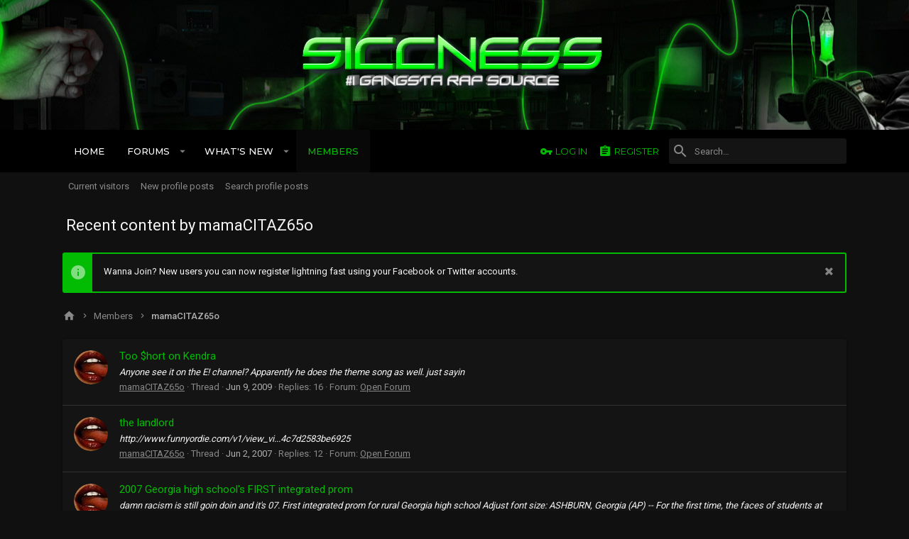

--- FILE ---
content_type: text/html; charset=utf-8
request_url: https://www.siccness.net/xf/members/mamacitaz65o.24881/recent-content
body_size: 11912
content:
<!DOCTYPE html>









	
	
















































































































	






	




























<html id="XF" lang="en-US" dir="LTR"
	data-app="public"
	data-template="member_recent_content"
	data-container-key=""
	data-content-key=""
	data-logged-in="false"
	data-cookie-prefix="xf_"
	class="has-no-js template-member_recent_content  uix_page--fixed  uix_hasCrumbs"
	>
<head>
	<meta charset="utf-8" />
	<meta http-equiv="X-UA-Compatible" content="IE=Edge" />
	<meta name="viewport" content="width=device-width, initial-scale=1, viewport-fit=cover">

	

	<title>Recent content by mamaCITAZ65o | Siccness Network</title>

	
		<meta name="robots" content="noindex" />
	

	
		
	
	
	<meta property="og:site_name" content="Siccness Network" />


	
	
		
	
	
	<meta property="og:type" content="website" />


	
	
		
	
	
	
		<meta property="og:title" content="Recent content by mamaCITAZ65o" />
		<meta property="twitter:title" content="Recent content by mamaCITAZ65o" />
	


	
	
	
		
	
	
	<meta property="og:url" content="https://www.siccness.net/xf/members/mamacitaz65o.24881/recent-content" />


	
	

	
		<meta name="theme-color" content="#212428" />
		<meta name="msapplication-TileColor" content="#212428">
	

	
	
	

	
		
		<link rel="preload" href="/xf/styles/fonts/fa/fontawesome-webfont.woff2?v=4.7.0" as="font" type="font/woff2" crossorigin="anonymous" />
	

	
		
	

	<link rel="stylesheet" href="/xf/css.php?css=public%3Anormalize.css%2Cpublic%3Acore.less%2Cpublic%3Aapp.less%2Cpublic%3Afont_awesome.css&amp;s=12&amp;l=1&amp;d=1693546430&amp;k=7b023912a7b91fe1fc93e8d51d5110f5a1048cd3" />

	
	
	
		<link rel="stylesheet" href="/xf/styles/uix_dark/fonts/icons/material-icons/css/materialdesignicons.min.css" />	
	
	
	<link rel="stylesheet" href="/xf/css.php?css=public%3Anotices.less%2Cpublic%3Asearch_results.less%2Cpublic%3Aextra.less&amp;s=12&amp;l=1&amp;d=1693546430&amp;k=daf6ce67896df895bf6c0730ec6c637c3fd76147" />

	
		<link href='//fonts.googleapis.com/css?family=Roboto:300,400,500,600,700|Montserrat:300,400,500,600,700,900' rel='stylesheet' type='text/css'>
	
	
		<script src="/xf/js/xf/preamble-compiled.js?_v=aa5bfdc3"></script>
	
	
	<meta name="apple-mobile-web-app-capable" content="yes">


	
		<link rel="icon" type="image/png" href="/xf/styles/uix_dark/images/favicon.png" sizes="32x32" />
	
	
	
	
		
	
	<script async src="https://www.googletagmanager.com/gtag/js?id=UA-1189448-1"></script>
	<script>
		window.dataLayer = window.dataLayer || [];
		function gtag(){dataLayer.push(arguments);}
		gtag('js', new Date());
		gtag('config', 'UA-1189448-1', {
			// 
			
			
		});
	</script>


	

	

	<style>
	.uix_headerContainer .p-navSticky.is-sticky {
		top: 0 !important;
	}

	

	
	
	
		
			
			
		
	

	

	

	
		
		.uix_stickyBodyElement:not(.offCanvasMenu) {
			top: 80px !important;
		}
		#XF .u-anchorTarget {
			height: 80px;
			margin-top: -80px;
		}

		

		
			@media (max-width: 900px) {
		
				.p-sectionLinks {display: none;}

				

				.uix_stickyBodyElement:not(.offCanvasMenu) {
					top: 80px !important;
				}
				#XF .u-anchorTarget {
					height: 80px;
					margin-top: -80px;
				}

				
		
			}
		
	
	
	.uix_sidebarNav .uix_sidebar--scroller {max-height: calc(100vh - 80px);}
	
	
</style>
</head>

<body data-template="member_recent_content">
<div id="jumpToTop"></div>



<div class="uix_pageWrapper--fixed">
	<div class="p-pageWrapper" id="top">

		<div class="uix_headerContainer">
			<div class="uix_headerContainer--stickyFix"></div>
			
	
	



			

			
				<header class="p-header" id="header">
					<div class="p-header-inner">
						
				
					<div class="p-header-content">
						
							
								
	
	<div class="p-header-logo p-header-logo--image">
		<a class="uix_logo" href="https://siccness.net">
			
				<img src="/xf/styles/uix_dark/images/sicc-logo.png"
					 alt="Siccness Network"
					  />
			
		</a>
		
			<a class="uix_logoSmall" href="https://siccness.net">
				<img src="/xf/styles/uix_dark/images/sicc-logo-sm.png"
					 alt="Siccness Network"
				/>
			</a>
		
	</div>


							

							
						
					</div>
				
			
					</div>
				</header>
			

			

			
				<div class="p-navSticky p-navSticky--primary uix_stickyBar" data-top-offset-min="0" data-top-offset-max="0" data-top-offset-breakpoint="900px">
					
				<nav class="p-nav">
					<div class="p-nav-inner">
						
							<a class="p-nav-menuTrigger" data-xf-click="off-canvas" data-menu=".js-headerOffCanvasMenu" role="button" tabindex="0">
								<i aria-hidden="true"></i>
								<span class="p-nav-menuText">Menu</span>
							</a>
							
						

						
	
	<div class="p-header-logo p-header-logo--image">
		<a class="uix_logo" href="https://siccness.net">
			
				<img src="/xf/styles/uix_dark/images/sicc-logo.png"
					 alt="Siccness Network"
					  />
			
		</a>
		
			<a class="uix_logoSmall" href="https://siccness.net">
				<img src="/xf/styles/uix_dark/images/sicc-logo-sm.png"
					 alt="Siccness Network"
				/>
			</a>
		
	</div>



						
							
							<div class="p-nav-scroller hScroller" data-xf-init="h-scroller" data-auto-scroll=".p-navEl.is-selected">
								<div class="hScroller-scroll">
									<ul class="p-nav-list js-offCanvasNavSource">
									
										<li>
											
	<div class="p-navEl u-ripple " >
		
			
				
	
	<a href="https://siccness.net"
		class="p-navEl-link  "
		
		data-xf-key="1"
		data-nav-id="home"><span>Home</span></a>

				
			
			
			
		
		
			
		
	</div>

										</li>
									
										<li>
											
	<div class="p-navEl u-ripple " data-has-children="true">
		
			
				
	
	<a href="/xf/"
		class="p-navEl-link p-navEl-link--splitMenu "
		
		
		data-nav-id="forums"><span>Forums</span></a>

				
					<a data-xf-key="2"
					   data-xf-click="menu"
					   data-menu-pos-ref="< .p-navEl"
					   data-arrow-pos-ref="< .p-navEl"
					   class="p-navEl-splitTrigger"
					   role="button"
					   tabindex="0"
					   aria-label="Toggle expanded"
					   aria-expanded="false"
					   aria-haspopup="true">
					</a>
				
			
			
				
					<div class="menu menu--structural" data-menu="menu" aria-hidden="true">
						<div class="menu-content">
							<!--<h4 class="menu-header">Forums</h4>-->
							
								
	
	
	<a href="/xf/whats-new/posts/"
		class="menu-linkRow u-indentDepth0 js-offCanvasCopy "
		
		
		data-nav-id="newPosts"><span>New posts</span></a>

	

							
								
	
	
	<a href="/xf/search/?type=post"
		class="menu-linkRow u-indentDepth0 js-offCanvasCopy "
		
		
		data-nav-id="searchForums"><span>Search forums</span></a>

	

							
						</div>
					</div>
				
			
			
		
		
			
		
	</div>

										</li>
									
										<li>
											
	<div class="p-navEl u-ripple " data-has-children="true">
		
			
				
	
	<a href="/xf/whats-new/"
		class="p-navEl-link p-navEl-link--splitMenu "
		
		
		data-nav-id="whatsNew"><span>What's new</span></a>

				
					<a data-xf-key="3"
					   data-xf-click="menu"
					   data-menu-pos-ref="< .p-navEl"
					   data-arrow-pos-ref="< .p-navEl"
					   class="p-navEl-splitTrigger"
					   role="button"
					   tabindex="0"
					   aria-label="Toggle expanded"
					   aria-expanded="false"
					   aria-haspopup="true">
					</a>
				
			
			
				
					<div class="menu menu--structural" data-menu="menu" aria-hidden="true">
						<div class="menu-content">
							<!--<h4 class="menu-header">What's new</h4>-->
							
								
	
	
	<a href="/xf/whats-new/posts/"
		class="menu-linkRow u-indentDepth0 js-offCanvasCopy "
		 rel="nofollow"
		
		data-nav-id="whatsNewPosts"><span>New posts</span></a>

	

							
								
	
	
	<a href="/xf/whats-new/profile-posts/"
		class="menu-linkRow u-indentDepth0 js-offCanvasCopy "
		 rel="nofollow"
		
		data-nav-id="whatsNewProfilePosts"><span>New profile posts</span></a>

	

							
								
	
	
	<a href="/xf/whats-new/latest-activity"
		class="menu-linkRow u-indentDepth0 js-offCanvasCopy "
		 rel="nofollow"
		
		data-nav-id="latestActivity"><span>Latest activity</span></a>

	

							
						</div>
					</div>
				
			
			
		
		
			
		
	</div>

										</li>
									
										<li>
											
	<div class="p-navEl u-ripple is-selected" data-has-children="true">
		
			
				
	
	<a href="/xf/members/"
		class="p-navEl-link p-navEl-link--splitMenu "
		
		
		data-nav-id="members"><span>Members</span></a>

				
					<a data-xf-key="4"
					   data-xf-click="menu"
					   data-menu-pos-ref="< .p-navEl"
					   data-arrow-pos-ref="< .p-navEl"
					   class="p-navEl-splitTrigger"
					   role="button"
					   tabindex="0"
					   aria-label="Toggle expanded"
					   aria-expanded="false"
					   aria-haspopup="true">
					</a>
				
			
			
				
					<div class="menu menu--structural" data-menu="menu" aria-hidden="true">
						<div class="menu-content">
							<!--<h4 class="menu-header">Members</h4>-->
							
								
	
	
	<a href="/xf/online/"
		class="menu-linkRow u-indentDepth0 js-offCanvasCopy "
		
		
		data-nav-id="currentVisitors"><span>Current visitors</span></a>

	

							
								
	
	
	<a href="/xf/whats-new/profile-posts/"
		class="menu-linkRow u-indentDepth0 js-offCanvasCopy "
		 rel="nofollow"
		
		data-nav-id="newProfilePosts"><span>New profile posts</span></a>

	

							
								
	
	
	<a href="/xf/search/?type=profile_post"
		class="menu-linkRow u-indentDepth0 js-offCanvasCopy "
		
		
		data-nav-id="searchProfilePosts"><span>Search profile posts</span></a>

	

							
						</div>
					</div>
				
			
			
		
		
			
		
	</div>

										</li>
									
									</ul>
								</div>
							</div>
							

							
						

							
	


							
								<div class="p-nav-opposite">
									
										
	
		
			
				<div class="p-navgroup p-account p-navgroup--guest">
					
						
							
	
		
		
	
		
			<a href="/xf/login/" class="p-navgroup-link p-navgroup-link--textual p-navgroup-link--logIn" data-xf-click="menu">
				<i></i>
				<span class="p-navgroup-linkText">Log in</span>
			</a>
			<div class="menu menu--structural menu--medium" data-menu="menu" aria-hidden="true" data-href="/xf/login/"></div>
		
	
	
		
			<a href="/xf/register/" class="p-navgroup-link u-ripple p-navgroup-link--textual p-navgroup-link--register" rel="nofollow" data-follow-redirects="on">
				<i></i>
				<span class="p-navgroup-linkText">Register</span>
			</a>
		
	

	

						
					
				</div>
			
			
				<div class="p-navgroup p-discovery">
					
						
	
		
	

						
	
		
	
		<div class="uix_searchBar">
			<div class="uix_searchBarInner">
				<form action="/xf/search/search" method="post" class="uix_searchForm" data-xf-init="quick-search">
					<a class="uix_search--close">
						
<i class="uix_icon uix_icon--close"></i>

					</a>
					<input type="text" class="input js-uix_syncValue uix_searchInput uix_searchDropdown__trigger" autocomplete="off" data-uixsync="search" name="keywords" placeholder="Search…" aria-label="Search" data-menu-autofocus="true" />
					<a href="/xf/search/"
					   class="uix_search--settings u-ripple"
					   data-xf-key="/"
					   aria-label="Search"
					   aria-expanded="false"
					   aria-haspopup="true"
					   title="Search">
						
<i class="uix_icon uix_icon--settings"></i>

					</a>
					<span class=" uix_searchIcon">
						
<i class="uix_icon uix_icon--search"></i>

					</span>
					<input type="hidden" name="_xfToken" value="1768885490,82fbdffd7def9d00e34d2ff99993344f" />
				</form>
			</div>

			
				<a class="uix_searchIconTrigger p-navgroup-link p-navgroup-link--iconic p-navgroup-link--search u-ripple"
				   aria-label="Search"
				   aria-expanded="false"
				   aria-haspopup="true"
				   title="Search">
					<i aria-hidden="true"></i>
				</a>
			

			
				<a href="/xf/search/"
				   class="p-navgroup-link p-navgroup-link--iconic p-navgroup-link--search u-ripple js-uix_minimalSearch__target"
				   data-xf-click="menu"
				   aria-label="Search"
				   aria-expanded="false"
				   aria-haspopup="true"
				   title="Search">
					<i aria-hidden="true"></i>
				</a>
			

			<div class="menu menu--structural menu--wide" data-menu="menu" aria-hidden="true">
				<form action="/xf/search/search" method="post"
					  class="menu-content"
					  data-xf-init="quick-search">
					<h3 class="menu-header">Search</h3>
					
					<div class="menu-row">
						
								<input type="text" class="input js-uix_syncValue" name="keywords" data-uixsync="search" placeholder="Search…" aria-label="Search" data-menu-autofocus="true" />
						
					</div>

					
					<div class="menu-row">
						<label class="iconic iconic--checkbox iconic--labelled"><input type="checkbox"  name="c[title_only]" value="1" /><i aria-hidden="true"></i>Search titles only</label>

					</div>
					
					<div class="menu-row">
						<div class="inputGroup">
							<span class="inputGroup-text" id="ctrl_search_menu_by_member">By:</span>
							<input class="input" name="c[users]" data-xf-init="auto-complete" placeholder="Member" aria-labelledby="ctrl_search_menu_by_member" />
						</div>
					</div>
					<div class="menu-footer">
						<span class="menu-footer-controls">
							<button type="submit" class="button--primary button button--icon button--icon--search"><span class="button-text">Search</span></button>
							<a href="/xf/search/" class="button" rel="nofollow"><span class="button-text">Advanced search…</span></a>
						</span>
					</div>

					<input type="hidden" name="_xfToken" value="1768885490,82fbdffd7def9d00e34d2ff99993344f" />
				</form>
			</div>


			<div class="menu menu--structural menu--wide uix_searchDropdown__menu" aria-hidden="true">
				<form action="/xf/search/search" method="post"
					  class="menu-content"
					  data-xf-init="quick-search">
					
					
						<input name="keywords"
							class="js-uix_syncValue"
							data-uixsync="search"
							placeholder="Search…"
							aria-label="Search"
							type="hidden" />
					

					
					<div class="menu-row">
						<label class="iconic iconic--checkbox iconic--labelled"><input type="checkbox"  name="c[title_only]" value="1" /><i aria-hidden="true"></i>Search titles only</label>

					</div>
					
					<div class="menu-row">
						<div class="inputGroup">
							<span class="inputGroup-text">By:</span>
							<input class="input" name="c[users]" data-xf-init="auto-complete" placeholder="Member" />
						</div>
					</div>
					<div class="menu-footer">
						<span class="menu-footer-controls">
							<button type="submit" class="button--primary button button--icon button--icon--search"><span class="button-text">Search</span></button>
							<a href="/xf/search/" class="button" rel="nofollow"><span class="button-text">Advanced…</span></a>
						</span>
					</div>

					<input type="hidden" name="_xfToken" value="1768885490,82fbdffd7def9d00e34d2ff99993344f" />
				</form>
			</div>
		</div>
	

	

					
				</div>
			
			
	

		
	

										
	
		
	

	

									
								</div>
							
					</div>
				</nav>
			
				</div>
				
	
		<div class="p-sectionLinks">
			<div class="pageContent">
				
					
						
						<div class="p-sectionLinks-inner hScroller" data-xf-init="h-scroller">
							<div class="hScroller-scroll">
								<ul class="p-sectionLinks-list">
									
										<li>
											
	<div class="p-navEl u-ripple " >
		
			
				
	
	<a href="/xf/online/"
		class="p-navEl-link  "
		
		data-xf-key="alt+1"
		data-nav-id="currentVisitors"><span>Current visitors</span></a>

				
			
			
			
		
		
			
		
	</div>

										</li>
									
										<li>
											
	<div class="p-navEl u-ripple " >
		
			
				
	
	<a href="/xf/whats-new/profile-posts/"
		class="p-navEl-link  "
		 rel="nofollow"
		data-xf-key="alt+2"
		data-nav-id="newProfilePosts"><span>New profile posts</span></a>

				
			
			
			
		
		
			
		
	</div>

										</li>
									
										<li>
											
	<div class="p-navEl u-ripple " >
		
			
				
	
	<a href="/xf/search/?type=profile_post"
		class="p-navEl-link  "
		
		data-xf-key="alt+3"
		data-nav-id="searchProfilePosts"><span>Search profile posts</span></a>

				
			
			
			
		
		
			
		
	</div>

										</li>
									
								</ul>
							</div>
						</div>
					
					
				
			</div>
		</div>
	

				

			
	

			
	

			
	

			
	

			
		</div>

		
		<div class="offCanvasMenu offCanvasMenu--nav js-headerOffCanvasMenu" data-menu="menu" aria-hidden="true" data-ocm-builder="navigation">
			<div class="offCanvasMenu-backdrop" data-menu-close="true"></div>
			<div class="offCanvasMenu-content">
				
				<div class="sidePanel sidePanel--nav sidePanel--visitor">
	<div class="sidePanel__tabPanels">
		
		<div data-content="navigation" class="is-active sidePanel__tabPanel js-navigationTabPanel">
			
					<div class="offCanvasMenu-header">
						Menu
						<a class="offCanvasMenu-closer" data-menu-close="true" role="button" tabindex="0" aria-label="Close"></a>
					</div>
					
					<div class="js-offCanvasNavTarget"></div>
				
		</div>
		
		
		
	</div>
</div>

				
			</div>
		</div>

		

		
	
		
	
		
			<div class="p-body-header">
				<div class="pageContent">
					
						
							<div class="uix_headerInner">
								
									
										<div class="p-title ">
											
												
													<h1 class="p-title-value">Recent content by mamaCITAZ65o</h1>
												
											
										</div>
									

									
								
							</div>
						
						
					
				</div>
			</div>
		
	

	


		<div class="p-body">

			

			<div class="p-body-inner">
				
				<!--XF:EXTRA_OUTPUT-->

				
	
		
	
		
			
	
		
		
		

		<ul class="notices notices--block  js-notices"
			data-xf-init="notices"
			data-type="block"
			data-scroll-interval="6">

			
				
	<li class="notice js-notice notice--primary"
		data-notice-id="3"
		data-delay-duration="0"
		data-display-duration="0"
		data-auto-dismiss=""
		data-visibility="">
		
		<div class="uix_noticeInner">
			
			<div class="uix_noticeIcon">
				
<i class="uix_icon uix_icon--info"></i>

			</div>

			
			<div class="notice-content">
				
					<a href="/xf/account/dismiss-notice?notice_id=3" class="notice-dismiss js-noticeDismiss" data-xf-init="tooltip" title="Dismiss notice"></a>
				
				Wanna Join? New users you can now register lightning fast using your Facebook or Twitter accounts.
			</div>
		</div>
	</li>

			
		</ul>
	

		

		
	

	


				
	


				
	


				
	
		
	
	
	
		<div class="breadcrumb block ">
			<div class="pageContent">
				
					
						
							<ul class="p-breadcrumbs "
								itemscope itemtype="https://schema.org/BreadcrumbList">
								
									
		
		
			
	<li itemprop="itemListElement" itemscope itemtype="https://schema.org/ListItem">
		<a href="https://siccness.net" itemprop="item">
			
				
<i class="uix_icon uix_icon--home"></i>

			
		</a>
	</li>

		

		
			
	<li itemprop="itemListElement" itemscope itemtype="https://schema.org/ListItem">
		<a href="/xf/members/" itemprop="item">
			
				<span itemprop="name">Members</span>
			
		</a>
	</li>

		
		
			
	<li itemprop="itemListElement" itemscope itemtype="https://schema.org/ListItem">
		<a href="/xf/members/mamacitaz65o.24881/" itemprop="item">
			
				<span itemprop="name">mamaCITAZ65o</span>
			
		</a>
	</li>

		
	
								
							</ul>
						
					
				
			</div>
		</div>
	

	

	


				
	


				


	<noscript><div class="blockMessage blockMessage--important blockMessage--iconic u-noJsOnly">JavaScript is disabled. For a better experience, please enable JavaScript in your browser before proceeding.</div></noscript>

				
	<!--[if lt IE 9]><div class="blockMessage blockMessage&#45;&#45;important blockMessage&#45;&#45;iconic">You are using an out of date browser. It  may not display this or other websites correctly.<br />You should upgrade or use an <a href="https://www.google.com/chrome/browser/" target="_blank">alternative browser</a>.</div><![endif]-->


				<div uix_component="MainContainer" class="uix_contentWrapper">

					
	


					
					
	

					
	

					
	

					
	


					<div class="p-body-main  ">

						

						
	

						<div uix_component="MainContent" class="p-body-content">
							<!-- ABOVE MAIN CONTENT -->
							
	

							
	

							
	

							
	

							
	

							<div class="p-body-pageContent">
								
	

								
	

								
	

								
	

								
	

								








	<div class="block">
		<div class="block-container">
			<ol class="block-body">
				
					<li class="block-row block-row--separated  js-inlineModContainer" data-author="mamaCITAZ65o">
	<div class="contentRow ">
		<span class="contentRow-figure">
			<a href="/xf/members/mamacitaz65o.24881/" class="avatar avatar--s" data-user-id="24881" data-xf-init="member-tooltip">
			<img src="/xf/data/avatars/s/24/24881.jpg?1534684272"  alt="mamaCITAZ65o" class="avatar-u24881-s" /> 
		</a>
		</span>
		<div class="contentRow-main">
			<h3 class="contentRow-title">
				<a href="/xf/threads/too-hort-on-kendra.285902/">Too $hort on Kendra</a>
			</h3>

			<div class="contentRow-snippet">Anyone see it on the E! channel? Apparently he does the theme song as well.
just sayin</div>

			<div class="contentRow-minor contentRow-minor--hideLinks">
				<ul class="listInline listInline--bullet">
					
					<li><a href="/xf/members/mamacitaz65o.24881/" class="username " dir="auto" data-user-id="24881" data-xf-init="member-tooltip">mamaCITAZ65o</a></li>
					<li>Thread</li>
					<li><time  class="u-dt" dir="auto" datetime="2009-06-09T10:58:54-0700" data-time="1244570334" data-date-string="Jun 9, 2009" data-time-string="10:58 AM" title="Jun 9, 2009 at 10:58 AM">Jun 9, 2009</time></li>
					<li>Replies: 16</li>
					<li>Forum: <a href="/xf/forums/open-forum.40/">Open Forum</a></li>
				</ul>
			</div>
		</div>
	</div>
</li>
				
					<li class="block-row block-row--separated  js-inlineModContainer" data-author="mamaCITAZ65o">
	<div class="contentRow ">
		<span class="contentRow-figure">
			<a href="/xf/members/mamacitaz65o.24881/" class="avatar avatar--s" data-user-id="24881" data-xf-init="member-tooltip">
			<img src="/xf/data/avatars/s/24/24881.jpg?1534684272"  alt="mamaCITAZ65o" class="avatar-u24881-s" /> 
		</a>
		</span>
		<div class="contentRow-main">
			<h3 class="contentRow-title">
				<a href="/xf/threads/the-landlord.211149/">the landlord</a>
			</h3>

			<div class="contentRow-snippet">http://www.funnyordie.com/v1/view_vi...4c7d2583be6925</div>

			<div class="contentRow-minor contentRow-minor--hideLinks">
				<ul class="listInline listInline--bullet">
					
					<li><a href="/xf/members/mamacitaz65o.24881/" class="username " dir="auto" data-user-id="24881" data-xf-init="member-tooltip">mamaCITAZ65o</a></li>
					<li>Thread</li>
					<li><time  class="u-dt" dir="auto" datetime="2007-06-02T19:09:30-0700" data-time="1180836570" data-date-string="Jun 2, 2007" data-time-string="7:09 PM" title="Jun 2, 2007 at 7:09 PM">Jun 2, 2007</time></li>
					<li>Replies: 12</li>
					<li>Forum: <a href="/xf/forums/open-forum.40/">Open Forum</a></li>
				</ul>
			</div>
		</div>
	</div>
</li>
				
					<li class="block-row block-row--separated  js-inlineModContainer" data-author="mamaCITAZ65o">
	<div class="contentRow ">
		<span class="contentRow-figure">
			<a href="/xf/members/mamacitaz65o.24881/" class="avatar avatar--s" data-user-id="24881" data-xf-init="member-tooltip">
			<img src="/xf/data/avatars/s/24/24881.jpg?1534684272"  alt="mamaCITAZ65o" class="avatar-u24881-s" /> 
		</a>
		</span>
		<div class="contentRow-main">
			<h3 class="contentRow-title">
				<a href="/xf/threads/2007-georgia-high-schools-first-integrated-prom.207133/">2007 Georgia high school&#039;s FIRST integrated prom</a>
			</h3>

			<div class="contentRow-snippet">damn racism is still goin doin and it&#039;s 07.

First integrated prom for rural Georgia high school

Adjust font size:


ASHBURN, Georgia (AP) -- For the first time, the faces of students at the Turner County High School prom were both white and black.

Each year, in spite of integration, the...</div>

			<div class="contentRow-minor contentRow-minor--hideLinks">
				<ul class="listInline listInline--bullet">
					
					<li><a href="/xf/members/mamacitaz65o.24881/" class="username " dir="auto" data-user-id="24881" data-xf-init="member-tooltip">mamaCITAZ65o</a></li>
					<li>Thread</li>
					<li><time  class="u-dt" dir="auto" datetime="2007-04-26T22:56:15-0700" data-time="1177653375" data-date-string="Apr 26, 2007" data-time-string="10:56 PM" title="Apr 26, 2007 at 10:56 PM">Apr 26, 2007</time></li>
					<li>Replies: 4</li>
					<li>Forum: <a href="/xf/forums/open-forum.40/">Open Forum</a></li>
				</ul>
			</div>
		</div>
	</div>
</li>
				
					<li class="block-row block-row--separated  js-inlineModContainer" data-author="mamaCITAZ65o">
	<div class="contentRow ">
		<span class="contentRow-figure">
			<a href="/xf/members/mamacitaz65o.24881/" class="avatar avatar--s" data-user-id="24881" data-xf-init="member-tooltip">
			<img src="/xf/data/avatars/s/24/24881.jpg?1534684272"  alt="mamaCITAZ65o" class="avatar-u24881-s" /> 
		</a>
		</span>
		<div class="contentRow-main">
			<h3 class="contentRow-title">
				<a href="/xf/threads/does-anyone-have-this-phone.206513/">DOES ANYONE HAVE THIS PHONE?</a>
			</h3>

			<div class="contentRow-snippet">its the Kyocera phone , i got mine from metro pcs..
so my question is: is it possible to get hifi ringtones on this contraption?</div>

			<div class="contentRow-minor contentRow-minor--hideLinks">
				<ul class="listInline listInline--bullet">
					
					<li><a href="/xf/members/mamacitaz65o.24881/" class="username " dir="auto" data-user-id="24881" data-xf-init="member-tooltip">mamaCITAZ65o</a></li>
					<li>Thread</li>
					<li><time  class="u-dt" dir="auto" datetime="2007-04-21T23:35:16-0700" data-time="1177223716" data-date-string="Apr 21, 2007" data-time-string="11:35 PM" title="Apr 21, 2007 at 11:35 PM">Apr 21, 2007</time></li>
					<li>Replies: 16</li>
					<li>Forum: <a href="/xf/forums/open-forum.40/">Open Forum</a></li>
				</ul>
			</div>
		</div>
	</div>
</li>
				
					<li class="block-row block-row--separated  js-inlineModContainer" data-author="mamaCITAZ65o">
	<div class="contentRow ">
		<span class="contentRow-figure">
			<a href="/xf/members/mamacitaz65o.24881/" class="avatar avatar--s" data-user-id="24881" data-xf-init="member-tooltip">
			<img src="/xf/data/avatars/s/24/24881.jpg?1534684272"  alt="mamaCITAZ65o" class="avatar-u24881-s" /> 
		</a>
		</span>
		<div class="contentRow-main">
			<h3 class="contentRow-title">
				<a href="/xf/threads/vh1-is-hella-funny-tonight.205783/">Vh1 is hella funny tonight</a>
			</h3>

			<div class="contentRow-snippet">So I&#039;m doing my homework with Tv on and i can&#039;t even work with this funny shit
First off..

The I love NY reunion:
if you missed it.. it was wild

Charm School:
LoL @ Like Dat falling off the ropes in the obsticle course with her thong hanging out and her big ass hitting Serious in the face

The...</div>

			<div class="contentRow-minor contentRow-minor--hideLinks">
				<ul class="listInline listInline--bullet">
					
					<li><a href="/xf/members/mamacitaz65o.24881/" class="username " dir="auto" data-user-id="24881" data-xf-init="member-tooltip">mamaCITAZ65o</a></li>
					<li>Thread</li>
					<li><time  class="u-dt" dir="auto" datetime="2007-04-15T23:51:53-0700" data-time="1176706313" data-date-string="Apr 15, 2007" data-time-string="11:51 PM" title="Apr 15, 2007 at 11:51 PM">Apr 15, 2007</time></li>
					<li>Replies: 4</li>
					<li>Forum: <a href="/xf/forums/open-forum.40/">Open Forum</a></li>
				</ul>
			</div>
		</div>
	</div>
</li>
				
					<li class="block-row block-row--separated  js-inlineModContainer" data-author="mamaCITAZ65o">
	<div class="contentRow ">
		<span class="contentRow-figure">
			<a href="/xf/members/mamacitaz65o.24881/" class="avatar avatar--s" data-user-id="24881" data-xf-init="member-tooltip">
			<img src="/xf/data/avatars/s/24/24881.jpg?1534684272"  alt="mamaCITAZ65o" class="avatar-u24881-s" /> 
		</a>
		</span>
		<div class="contentRow-main">
			<h3 class="contentRow-title">
				<a href="/xf/threads/cough-stuck-at-home-with-a-cold-sniff.205608/">*cough* stuck at home with a cold *sniff*</a>
			</h3>

			<div class="contentRow-snippet">this sucks.. and its friday night.. 

anyone else sick?

i can&#039;t even enjoy food right now especially a piece of a juicy friday night steak now that lent is over.

and nyquill ain&#039;t really doing the job. 
:dead: :( :hurt: :mad: &gt;:( &gt;:( :ermm:</div>

			<div class="contentRow-minor contentRow-minor--hideLinks">
				<ul class="listInline listInline--bullet">
					
					<li><a href="/xf/members/mamacitaz65o.24881/" class="username " dir="auto" data-user-id="24881" data-xf-init="member-tooltip">mamaCITAZ65o</a></li>
					<li>Thread</li>
					<li><time  class="u-dt" dir="auto" datetime="2007-04-13T23:18:26-0700" data-time="1176531506" data-date-string="Apr 13, 2007" data-time-string="11:18 PM" title="Apr 13, 2007 at 11:18 PM">Apr 13, 2007</time></li>
					<li>Replies: 35</li>
					<li>Forum: <a href="/xf/forums/open-forum.40/">Open Forum</a></li>
				</ul>
			</div>
		</div>
	</div>
</li>
				
					<li class="block-row block-row--separated  js-inlineModContainer" data-author="mamaCITAZ65o">
	<div class="contentRow ">
		<span class="contentRow-figure">
			<a href="/xf/members/mamacitaz65o.24881/" class="avatar avatar--s" data-user-id="24881" data-xf-init="member-tooltip">
			<img src="/xf/data/avatars/s/24/24881.jpg?1534684272"  alt="mamaCITAZ65o" class="avatar-u24881-s" /> 
		</a>
		</span>
		<div class="contentRow-main">
			<h3 class="contentRow-title">
				<a href="/xf/threads/messy-marv-iz-a-real-blood-i-found-out-the-real-bidniz.195466/post-2482809">MESSY MARV IZ A REAL BLOOD ( I FOUND OUT THE REAL BIDNIZ )</a>
			</h3>

			<div class="contentRow-snippet">i used to always see a group of surenos near vaness and hella scattered in the tenderloins</div>

			<div class="contentRow-minor contentRow-minor--hideLinks">
				<ul class="listInline listInline--bullet">
					
					<li><a href="/xf/members/mamacitaz65o.24881/" class="username " dir="auto" data-user-id="24881" data-xf-init="member-tooltip">mamaCITAZ65o</a></li>
					<li>Post #108</li>
					<li><time  class="u-dt" dir="auto" datetime="2007-03-31T16:57:21-0700" data-time="1175385441" data-date-string="Mar 31, 2007" data-time-string="4:57 PM" title="Mar 31, 2007 at 4:57 PM">Mar 31, 2007</time></li>
					<li>Forum: <a href="/xf/forums/bay-area-rap-talk.5/">Bay Area Rap Talk</a></li>
				</ul>
			</div>
		</div>
	</div>
</li>
				
					<li class="block-row block-row--separated  js-inlineModContainer" data-author="mamaCITAZ65o">
	<div class="contentRow ">
		<span class="contentRow-figure">
			<a href="/xf/members/mamacitaz65o.24881/" class="avatar avatar--s" data-user-id="24881" data-xf-init="member-tooltip">
			<img src="/xf/data/avatars/s/24/24881.jpg?1534684272"  alt="mamaCITAZ65o" class="avatar-u24881-s" /> 
		</a>
		</span>
		<div class="contentRow-main">
			<h3 class="contentRow-title">
				<a href="/xf/threads/messy-marv-iz-a-real-blood-i-found-out-the-real-bidniz.195466/post-2482238">MESSY MARV IZ A REAL BLOOD ( I FOUND OUT THE REAL BIDNIZ )</a>
			</h3>

			<div class="contentRow-snippet">it&#039;s a joke man, relax</div>

			<div class="contentRow-minor contentRow-minor--hideLinks">
				<ul class="listInline listInline--bullet">
					
					<li><a href="/xf/members/mamacitaz65o.24881/" class="username " dir="auto" data-user-id="24881" data-xf-init="member-tooltip">mamaCITAZ65o</a></li>
					<li>Post #97</li>
					<li><time  class="u-dt" dir="auto" datetime="2007-03-31T10:16:22-0700" data-time="1175361382" data-date-string="Mar 31, 2007" data-time-string="10:16 AM" title="Mar 31, 2007 at 10:16 AM">Mar 31, 2007</time></li>
					<li>Forum: <a href="/xf/forums/bay-area-rap-talk.5/">Bay Area Rap Talk</a></li>
				</ul>
			</div>
		</div>
	</div>
</li>
				
					<li class="block-row block-row--separated  js-inlineModContainer" data-author="mamaCITAZ65o">
	<div class="contentRow ">
		<span class="contentRow-figure">
			<a href="/xf/members/mamacitaz65o.24881/" class="avatar avatar--s" data-user-id="24881" data-xf-init="member-tooltip">
			<img src="/xf/data/avatars/s/24/24881.jpg?1534684272"  alt="mamaCITAZ65o" class="avatar-u24881-s" /> 
		</a>
		</span>
		<div class="contentRow-main">
			<h3 class="contentRow-title">
				<a href="/xf/threads/messy-marv-iz-a-real-blood-i-found-out-the-real-bidniz.195466/post-2482154">MESSY MARV IZ A REAL BLOOD ( I FOUND OUT THE REAL BIDNIZ )</a>
			</h3>

			<div class="contentRow-snippet">we need emma in here to straighten all this out...
lol jp</div>

			<div class="contentRow-minor contentRow-minor--hideLinks">
				<ul class="listInline listInline--bullet">
					
					<li><a href="/xf/members/mamacitaz65o.24881/" class="username " dir="auto" data-user-id="24881" data-xf-init="member-tooltip">mamaCITAZ65o</a></li>
					<li>Post #94</li>
					<li><time  class="u-dt" dir="auto" datetime="2007-03-31T08:46:17-0700" data-time="1175355977" data-date-string="Mar 31, 2007" data-time-string="8:46 AM" title="Mar 31, 2007 at 8:46 AM">Mar 31, 2007</time></li>
					<li>Forum: <a href="/xf/forums/bay-area-rap-talk.5/">Bay Area Rap Talk</a></li>
				</ul>
			</div>
		</div>
	</div>
</li>
				
					<li class="block-row block-row--separated  js-inlineModContainer" data-author="mamaCITAZ65o">
	<div class="contentRow ">
		<span class="contentRow-figure">
			<a href="/xf/members/mamacitaz65o.24881/" class="avatar avatar--s" data-user-id="24881" data-xf-init="member-tooltip">
			<img src="/xf/data/avatars/s/24/24881.jpg?1534684272"  alt="mamaCITAZ65o" class="avatar-u24881-s" /> 
		</a>
		</span>
		<div class="contentRow-main">
			<h3 class="contentRow-title">
				<a href="/xf/threads/messy-marv-iz-a-real-blood-i-found-out-the-real-bidniz.195466/post-2482151">MESSY MARV IZ A REAL BLOOD ( I FOUND OUT THE REAL BIDNIZ )</a>
			</h3>

			<div class="contentRow-snippet">i never seen bloods around eddy. mainly surenos and crackheads</div>

			<div class="contentRow-minor contentRow-minor--hideLinks">
				<ul class="listInline listInline--bullet">
					
					<li><a href="/xf/members/mamacitaz65o.24881/" class="username " dir="auto" data-user-id="24881" data-xf-init="member-tooltip">mamaCITAZ65o</a></li>
					<li>Post #93</li>
					<li><time  class="u-dt" dir="auto" datetime="2007-03-31T08:43:49-0700" data-time="1175355829" data-date-string="Mar 31, 2007" data-time-string="8:43 AM" title="Mar 31, 2007 at 8:43 AM">Mar 31, 2007</time></li>
					<li>Forum: <a href="/xf/forums/bay-area-rap-talk.5/">Bay Area Rap Talk</a></li>
				</ul>
			</div>
		</div>
	</div>
</li>
				
					<li class="block-row block-row--separated  js-inlineModContainer" data-author="mamaCITAZ65o">
	<div class="contentRow ">
		<span class="contentRow-figure">
			<a href="/xf/members/mamacitaz65o.24881/" class="avatar avatar--s" data-user-id="24881" data-xf-init="member-tooltip">
			<img src="/xf/data/avatars/s/24/24881.jpg?1534684272"  alt="mamaCITAZ65o" class="avatar-u24881-s" /> 
		</a>
		</span>
		<div class="contentRow-main">
			<h3 class="contentRow-title">
				<a href="/xf/threads/hairy-pits-or-hairy-legs.203164/">HAIRY PITS OR HAIRY LEGS</a>
			</h3>

			<div class="contentRow-snippet">would you rather have a girl with hairy armpits or hairy legs</div>

			<div class="contentRow-minor contentRow-minor--hideLinks">
				<ul class="listInline listInline--bullet">
					
					<li><a href="/xf/members/mamacitaz65o.24881/" class="username " dir="auto" data-user-id="24881" data-xf-init="member-tooltip">mamaCITAZ65o</a></li>
					<li>Thread</li>
					<li><time  class="u-dt" dir="auto" datetime="2007-03-23T19:07:03-0700" data-time="1174702023" data-date-string="Mar 23, 2007" data-time-string="7:07 PM" title="Mar 23, 2007 at 7:07 PM">Mar 23, 2007</time></li>
					<li>Replies: 8</li>
					<li>Forum: <a href="/xf/forums/open-forum.40/">Open Forum</a></li>
				</ul>
			</div>
		</div>
	</div>
</li>
				
					<li class="block-row block-row--separated  js-inlineModContainer" data-author="mamaCITAZ65o">
	<div class="contentRow ">
		<span class="contentRow-figure">
			<a href="/xf/members/mamacitaz65o.24881/" class="avatar avatar--s" data-user-id="24881" data-xf-init="member-tooltip">
			<img src="/xf/data/avatars/s/24/24881.jpg?1534684272"  alt="mamaCITAZ65o" class="avatar-u24881-s" /> 
		</a>
		</span>
		<div class="contentRow-main">
			<h3 class="contentRow-title">
				<a href="/xf/threads/so-i-just-seen-reno-911-miami.200740/">So i just seen RENO 911: MIAMI</a>
			</h3>

			<div class="contentRow-snippet">That shit was hella funny esp. the part with the chicken.
It was hella dumb...

Anyone else seen it</div>

			<div class="contentRow-minor contentRow-minor--hideLinks">
				<ul class="listInline listInline--bullet">
					
					<li><a href="/xf/members/mamacitaz65o.24881/" class="username " dir="auto" data-user-id="24881" data-xf-init="member-tooltip">mamaCITAZ65o</a></li>
					<li>Thread</li>
					<li><time  class="u-dt" dir="auto" datetime="2007-03-03T20:21:33-0800" data-time="1172982093" data-date-string="Mar 3, 2007" data-time-string="8:21 PM" title="Mar 3, 2007 at 8:21 PM">Mar 3, 2007</time></li>
					<li>Replies: 14</li>
					<li>Forum: <a href="/xf/forums/open-forum.40/">Open Forum</a></li>
				</ul>
			</div>
		</div>
	</div>
</li>
				
					<li class="block-row block-row--separated  js-inlineModContainer" data-author="mamaCITAZ65o">
	<div class="contentRow ">
		<span class="contentRow-figure">
			<a href="/xf/members/mamacitaz65o.24881/" class="avatar avatar--s" data-user-id="24881" data-xf-init="member-tooltip">
			<img src="/xf/data/avatars/s/24/24881.jpg?1534684272"  alt="mamaCITAZ65o" class="avatar-u24881-s" /> 
		</a>
		</span>
		<div class="contentRow-main">
			<h3 class="contentRow-title">
				<a href="/xf/threads/current-tv.176492/">current TV</a>
			</h3>

			<div class="contentRow-snippet">my cousin works for a Tv station in frisco called CURRENT TV. its only about 2 years old. anyway its kinda cool. people make videos or movies and they play it on TV on channel 100 and something, depending on what kinda cable you got.

so here&#039;s the website http://www.current.tv/

check out some...</div>

			<div class="contentRow-minor contentRow-minor--hideLinks">
				<ul class="listInline listInline--bullet">
					
					<li><a href="/xf/members/mamacitaz65o.24881/" class="username " dir="auto" data-user-id="24881" data-xf-init="member-tooltip">mamaCITAZ65o</a></li>
					<li>Thread</li>
					<li><time  class="u-dt" dir="auto" datetime="2006-08-16T00:39:12-0700" data-time="1155713952" data-date-string="Aug 16, 2006" data-time-string="12:39 AM" title="Aug 16, 2006 at 12:39 AM">Aug 16, 2006</time></li>
					<li>Replies: 2</li>
					<li>Forum: <a href="/xf/forums/open-forum.40/">Open Forum</a></li>
				</ul>
			</div>
		</div>
	</div>
</li>
				
					<li class="block-row block-row--separated  js-inlineModContainer" data-author="mamaCITAZ65o">
	<div class="contentRow ">
		<span class="contentRow-figure">
			<a href="/xf/members/mamacitaz65o.24881/" class="avatar avatar--s" data-user-id="24881" data-xf-init="member-tooltip">
			<img src="/xf/data/avatars/s/24/24881.jpg?1534684272"  alt="mamaCITAZ65o" class="avatar-u24881-s" /> 
		</a>
		</span>
		<div class="contentRow-main">
			<h3 class="contentRow-title">
				<a href="/xf/threads/fine-art.175813/">Fine Art</a>
			</h3>

			<div class="contentRow-snippet">let me know what yall think</div>

			<div class="contentRow-minor contentRow-minor--hideLinks">
				<ul class="listInline listInline--bullet">
					
					<li><a href="/xf/members/mamacitaz65o.24881/" class="username " dir="auto" data-user-id="24881" data-xf-init="member-tooltip">mamaCITAZ65o</a></li>
					<li>Thread</li>
					<li><time  class="u-dt" dir="auto" datetime="2006-08-10T01:59:58-0700" data-time="1155200398" data-date-string="Aug 10, 2006" data-time-string="1:59 AM" title="Aug 10, 2006 at 1:59 AM">Aug 10, 2006</time></li>
					<li>Replies: 9</li>
					<li>Forum: <a href="/xf/forums/the-art-forum.21/">The Art Forum</a></li>
				</ul>
			</div>
		</div>
	</div>
</li>
				
					<li class="block-row block-row--separated  js-inlineModContainer" data-author="mamaCITAZ65o">
	<div class="contentRow ">
		<span class="contentRow-figure">
			<a href="/xf/members/mamacitaz65o.24881/" class="avatar avatar--s" data-user-id="24881" data-xf-init="member-tooltip">
			<img src="/xf/data/avatars/s/24/24881.jpg?1534684272"  alt="mamaCITAZ65o" class="avatar-u24881-s" /> 
		</a>
		</span>
		<div class="contentRow-main">
			<h3 class="contentRow-title">
				<a href="/xf/threads/so-cal-shit.175797/">so cal shit</a>
			</h3>

			<div class="contentRow-snippet">i dont listen to socal rap that  much but my cuz is doing a project and what not. so can some of yall tell me what are some good rappers i should listen to. beside the mainstream</div>

			<div class="contentRow-minor contentRow-minor--hideLinks">
				<ul class="listInline listInline--bullet">
					
					<li><a href="/xf/members/mamacitaz65o.24881/" class="username " dir="auto" data-user-id="24881" data-xf-init="member-tooltip">mamaCITAZ65o</a></li>
					<li>Thread</li>
					<li><time  class="u-dt" dir="auto" datetime="2006-08-09T22:45:37-0700" data-time="1155188737" data-date-string="Aug 9, 2006" data-time-string="10:45 PM" title="Aug 9, 2006 at 10:45 PM">Aug 9, 2006</time></li>
					<li>Replies: 12</li>
					<li>Forum: <a href="/xf/forums/southern-california.6/">Southern California</a></li>
				</ul>
			</div>
		</div>
	</div>
</li>
				
			</ol>
			<div class="block-footer">
				<span class="block-footer-controls"><a href="/xf/search/member?user_id=24881" class="button" rel="nofollow"><span class="button-text">
					See more
				</span></a></span>
			</div>
		</div>
	</div>

								
	

							</div>
							<!-- BELOW MAIN CONTENT -->
							
							
	

						</div>

						
	
		


	

					</div>
					
	

				</div>
				
	
		
	
		
		
	
		<div class="breadcrumb block p-breadcrumb--bottom">
			<div class="pageContent">
				
					
						
							<ul class="p-breadcrumbs p-breadcrumbs--bottom"
								itemscope itemtype="https://schema.org/BreadcrumbList">
								
									
		
		
			
	<li itemprop="itemListElement" itemscope itemtype="https://schema.org/ListItem">
		<a href="https://siccness.net" itemprop="item">
			
				
<i class="uix_icon uix_icon--home"></i>

			
		</a>
	</li>

		

		
			
	<li itemprop="itemListElement" itemscope itemtype="https://schema.org/ListItem">
		<a href="/xf/members/" itemprop="item">
			
				<span itemprop="name">Members</span>
			
		</a>
	</li>

		
		
			
	<li itemprop="itemListElement" itemscope itemtype="https://schema.org/ListItem">
		<a href="/xf/members/mamacitaz65o.24881/" itemprop="item">
			
				<span itemprop="name">mamaCITAZ65o</span>
			
		</a>
	</li>

		
	
								
							</ul>
						
					
				
			</div>
		</div>
	

		
	

	

			</div>
		</div>

		<footer class="p-footer" id="footer">

			

			<div class="p-footer-inner">
				<div class="pageContent">
					<div class="p-footer-row">
						
							<div class="p-footer-row-main">
								<ul class="p-footer-linkList p-footer-choosers">
								
									
										<li><a id="uix_widthToggle--trigger" data-xf-init="tooltip" title="Toggle width" >
<i class="uix_icon uix_icon--collapse"></i>
</a></li>
									
									
										<li><a href="/xf/misc/style" data-xf-click="overlay" data-xf-init="tooltip" title="Style chooser" rel="nofollow">Siccness</a></li>
									
									
								
								</ul>
							</div>
						
					</div>
					<div class="p-footer-row-opposite">
						<ul class="p-footer-linkList">
							
								
									<li><a href="/xf/misc/contact/" data-xf-click="overlay">Contact us</a></li>
								
							

							
								<li><a href="/xf/help/terms/">Terms and rules</a></li>
							

							
								<li><a href="/xf/help/privacy-policy/">Privacy policy</a></li>
							

							
								<li><a href="/xf/help/">Help</a></li>
							

							
								<li><a href="https://siccness.net">Home</a></li>
							

							<li><a href="#top" title="Top" data-xf-click="scroll-to"><i class="fa fa-arrow-up" aria-hidden="true"></i></a></li>

							<li><a href="/xf/forums/-/index.rss" target="_blank" class="p-footer-rssLink" title="RSS"><span aria-hidden="true"><i class="fa fa-rss"></i><span class="u-srOnly">RSS</span></span></a></li>
						</ul>
					</div>
				</div>
			</div>

			<div class="p-footer-copyrightRow">
				<div class="pageContent">
					<div class="uix_copyrightBlock">
						
							<div class="p-footer-copyright">
								
									<a href="https://xenforo.com" class="u-concealed" dir="ltr" target="_blank">Forum software by XenForo&trade; <span class="copyright">&copy; 2010-2018 XenForo Ltd.</span></a>
									
									
									| <a class="u-concealed" dir="ltr" target="_blank" href="https://xenforo.com/community/resources/s9e-media-sites.5973/">Media embeds via s9e/MediaSites</a>
								
							</div>
						

						
					</div>
					
					
	
		
	<ul class="uix_socialMedia">
	

	
	
	

	

	

	

	

	

	

	

	

	

	

	

	
</ul>

	

				</div>
			</div>
		</footer>
		
			<div class="uix_fabBar uix_fabBar--active">
				
					
						<div class="u-scrollButtons js-scrollButtons" data-trigger-type="both">
							<a href="#top" class="button--scroll button" data-xf-click="scroll-to"><span class="button-text"><i class="fa fa-arrow-up"></i><span class="u-srOnly">Top</span></span></a>
							
								<a href="#footer" class="button--scroll button" data-xf-click="scroll-to"><span class="button-text"><i class="fa fa-arrow-down"></i><span class="u-srOnly">Bottom</span></span></a>
							
						</div>
					
					
						
					
				
			</div>
		
		
		
	</div>
</div>

<div class="u-bottomFixer js-bottomFixTarget">
	
	
</div>

<script>
	if (typeof (window.themehouse) !== 'object') {
		window.themehouse = {};
	}
	if (typeof (window.themehouse.settings) !== 'object') {
		window.themehouse.settings = {};
	}
	window.themehouse.settings = {
		common: {
			'20180112': {
				init: false,
			},
		},
		data: {
			version: '2.0.7.2.0',
			jsVersion: 'No JS Files',
			templateVersion: '2.0.7.0_Release',
			betaMode: 0,
			theme: '',
			url: 'https://www.siccness.net/xf/',
			user: '0',
		},
		inputSync: {},
		minimalSearch: {
			breakpoint: "900",
			dropdownBreakpoint: "900",
		},
		sidebar: {
            enabled: '',
			link: '/xf/uix/toggle-sidebar.json?t=1768885490%2C82fbdffd7def9d00e34d2ff99993344f',
            state: '',
		},
        sidebarNav: {
            enabled: '',
			link: '/xf/uix/toggle-sidebar-navigation.json?t=1768885490%2C82fbdffd7def9d00e34d2ff99993344f',
            state: '',
		},
		fab: {
			enabled: 1,
		},
		checkRadius: {
			enabled: 0,
			selectors: '.p-footer-inner, .uix_extendedFooter, .p-nav, .p-sectionLinks, .p-staffBar, .p-header',
		},
		nodes: {
			enabled: 0,
		},
        nodesCollapse: {
            enabled: '1',
			link: '/xf/uix/toggle-category.json?t=1768885490%2C82fbdffd7def9d00e34d2ff99993344f',
			state: '',
        },
		widthToggle: {
			enabled: '1',
			link: '/xf/uix/toggle-width.json?t=1768885490%2C82fbdffd7def9d00e34d2ff99993344f',
			state: 'fixed',
		},
	}

	window.document.addEventListener('DOMContentLoaded', function() {
		
			try {
			   window.themehouse.common['20180112'].init();
			} catch(e) {
			   console.log('Error caught', e);
			}
		


		var jsVersionPrefix = 'No JS Files';
		if (typeof(window.themehouse.settings.data.jsVersion) === 'string') {
			var jsVersionSplit = window.themehouse.settings.data.jsVersion.split('_');
			if (jsVersionSplit.length) {
				jsVersionPrefix = jsVersionSplit[0];
			}
		}
		var templateVersionPrefix = 'No JS Template Version';
		if (typeof(window.themehouse.settings.data.templateVersion) === 'string') {
			var templateVersionSplit = window.themehouse.settings.data.templateVersion.split('_');
			if (templateVersionSplit.length) {
				templateVersionPrefix = templateVersionSplit[0];
			}
		}
		if (jsVersionPrefix !== templateVersionPrefix) {
			var splitFileVersion = jsVersionPrefix.split('.');
			var splitTemplateVersion = templateVersionPrefix.split('.');
			console.log('version mismatch', jsVersionPrefix, templateVersionPrefix);
		}

	});
</script>



	<script src="/xf/js/vendor/jquery/jquery-3.2.1.min.js?_v=aa5bfdc3"></script>
	<script src="/xf/js/vendor/vendor-compiled.js?_v=aa5bfdc3"></script>
	<script src="/xf/js/xf/core-compiled.js?_v=aa5bfdc3"></script>
	<script src="/xf/js/xf/notice.min.js?_v=aa5bfdc3"></script>
<script src="/xf/js/themehouse/uix_dark/ripple.min.js?_v=aa5bfdc3"></script>
<script src="/xf/js/themehouse/global/20180112.min.js?_v=aa5bfdc3"></script>
<script src="/xf/js/themehouse/uix_dark/index.min.js?_v=aa5bfdc3"></script>
<script src="/xf/js/themehouse/uix_dark/defer.min.js?_v=aa5bfdc3"></script>

	
	





<script>
	
    // ############################### REPLACE CLICK HANDLER ##############################################

/*
    var replaceClick = XF.ToggleClick.prototype;
	replaceClick.load = function() {
        var href = this.toggleUrl,
            t = this;

        if (!href || this.loading)
        {
            return;
        }

        this.loading = true;

        XF.ajax('get', href, function(data)
        {
            if (data.html)
            {
                XF.setupHtmlInsert(data.html, function ($html, container, onComplete)
                {
                    var loadSelector = t.$toggleTarget.data('load-selector');
                    if (loadSelector)
                    {
                        var $newHtml = $html.find(loadSelector).first();
                        if ($newHtml.length)
                        {
                            $html = $newHtml;
                        }
                    }

                    t.ajaxLoaded = true;
                    t.$toggleTarget.replaceWith($html);
                    XF.activate($html);

                    onComplete(true);

                    t.show();

                    return false;
                });
            }
        }).always(function()
        {
            t.ajaxLoaded = true;
            t.loading = false;
        });
	};

    XF.ReplaceClick = XF.Click.newHandler(replaceClick);
	XF.Click.register('replace', 'XF.ReplaceClick');
*/

/****** OFF CANVAS ***/
$(document).ready(function() {
	var panels = {
		navigation: {
			position: 1
		},
		account: {
			position: 2
		},
		inbox: {
			position: 3
		},
		alerts: {
			position: 4
		}
	};


	var tabsContainer = $('.sidePanel__tabs');

	var activeTab = 'navigation';

	var activeTabPosition = panels[activeTab].position;

	var generateDirections = function() {
		$('.sidePanel__tabPanel').each(function() {
			var tabPosition = $(this).attr('data-content');
			var activeTabPosition = panels[activeTab].position;

			if (tabPosition != activeTab) {
				if (panels[tabPosition].position < activeTabPosition) {
					$(this).addClass('is-left');
				}

				if (panels[tabPosition].position > activeTabPosition) {
					$(this).addClass('is-right');
				}
			}
		});
	};

	generateDirections();

	$('.sidePanel__tab').click(function() {
		$(tabsContainer).find('.sidePanel__tab').removeClass('sidePanel__tab--active');
		$(this).addClass('sidePanel__tab--active');

		activeTab = $(this).attr('data-attr');

		$('.sidePanel__tabPanel').removeClass('is-active');

		$('.sidePanel__tabPanel[data-content="' + activeTab + '"]').addClass('is-active');
		$('.sidePanel__tabPanel').removeClass('is-left').removeClass('is-right');
		generateDirections();
	});
});

/******** extra info post toggle ***********/

$(document).ready(function() {
	$('.thThreads__userExtra--trigger').click(function() {
		var parent =  $(this).parents('.message-cell--user');
	  	var triggerContainer = $(this).parent('.thThreads__userExtra--toggle');
		var container = triggerContainer.siblings('.thThreads__message-userExtras');
		var child = container.find('.message-userExtras');
		var eleHeight = child.height();
		if (parent.hasClass('userExtra--expand')) {
			container.css({ height: eleHeight });
			parent.toggleClass('userExtra--expand');
			window.setTimeout(function() {
				container.css({ height: '0' });
				window.setTimeout(function() {
					container.css({ height: '' });
				}, 200);
			}, 17);

		} else {
			parent.toggleClass('userExtra--expand');
			container.css({ height: eleHeight });
			window.setTimeout(function() {
				container.css({ height: '' });
			}, 200);
		}
	});
});

/******** Backstretch images ***********/
$(document).ready(function() {
	if ( 0 ) {

		$("body").addClass('uix__hasBackstretch');

		 $("body").backstretch([
			 "/xf/styles/uix_dark/images/bg/1.jpg","/xf/styles/uix_dark/images/bg/2.jpg","/xf/styles/uix_dark/images/bg/3.jpg"
	  ], {
			duration: 4000,
			fade: 500
		});

		$("body").css("zIndex","");
	}
});

// sidenav canvas blur fix

$(document).ready(function(){
	$('.p-body-sideNavTrigger .button').click(function(){
		$('body').addClass('sideNav--open');
	});
})

$(document).ready(function(){
	$("[data-ocm-class='offCanvasMenu-backdrop']").click(function(){
		$('body').removeClass('sideNav--open');
	});
})

$(document).on('editor:start', function (m, ed) {
	if (typeof (m) !== 'undefined' && typeof (m.target) !== 'undefined') {
		var ele = $(m.target);
		if (ele.hasClass('js-editor')) {
			var wrapper = ele.closest('.message-editorWrapper');
			if (wrapper.length) {
				window.setTimeout(function() {
					var innerEle = wrapper.find('.fr-element');
					if (innerEle.length) {
						innerEle.focus(function (e) {
							$('html').addClass('uix_editor--focused')
						});
						innerEle.blur(function (e) {
							$('html').removeClass('uix_editor--focused')
						});
					}
				}, 0);
			}
		}
	}
})

</script>


	
	
	<script>
		jQuery.extend(true, XF.config, {
			// 
			userId: 0,
			url: {
				fullBase: 'https://www.siccness.net/xf/',
				basePath: '/xf/',
				css: '/xf/css.php?css=__SENTINEL__&s=12&l=1&d=1693546430',
				keepAlive: '/xf/login/keep-alive'
			},
			cookie: {
				path: '/',
				domain: '',
				prefix: 'xf_',
				secure: true
			},
			csrf: '1768885490,82fbdffd7def9d00e34d2ff99993344f',
			js: {"\/xf\/js\/xf\/notice.min.js?_v=aa5bfdc3":true,"\/xf\/js\/themehouse\/uix_dark\/ripple.min.js?_v=aa5bfdc3":true,"\/xf\/js\/themehouse\/global\/20180112.min.js?_v=aa5bfdc3":true,"\/xf\/js\/themehouse\/uix_dark\/index.min.js?_v=aa5bfdc3":true,"\/xf\/js\/themehouse\/uix_dark\/defer.min.js?_v=aa5bfdc3":true},
			css: {"public:notices.less":true,"public:search_results.less":true,"public:extra.less":true},
			time: {
				now: 1768885490,
				today: 1768809600,
				todayDow: 1
			},
			borderSizeFeature: '2px',
			enableRtnProtect: true,
			enableFormSubmitSticky: true,
			uploadMaxFilesize: 1073741824,
			visitorCounts: {
				conversations_unread: '0',
				alerts_unread: '0',
				total_unread: '0',
				title_count: true,
				icon_indicator: true
			},
			jsState: {}
		});

		jQuery.extend(XF.phrases, {
			// 
			date_x_at_time_y: "{date} at {time}",
			day_x_at_time_y:  "{day} at {time}",
			yesterday_at_x:   "Yesterday at {time}",
			x_minutes_ago:    "{minutes} minutes ago",
			one_minute_ago:   "1 minute ago",
			a_moment_ago:     "A moment ago",
			today_at_x:       "Today at {time}",
			in_a_moment:      "In a moment",
			in_a_minute:      "In a minute",
			in_x_minutes:     "In {minutes} minutes",
			later_today_at_x: "Later today at {time}",
			tomorrow_at_x:    "Tomorrow at {time}",

			day0: "Sunday",
			day1: "Monday",
			day2: "Tuesday",
			day3: "Wednesday",
			day4: "Thursday",
			day5: "Friday",
			day6: "Saturday",

			dayShort0: "Sun",
			dayShort1: "Mon",
			dayShort2: "Tue",
			dayShort3: "Wed",
			dayShort4: "Thu",
			dayShort5: "Fri",
			dayShort6: "Sat",

			month0: "January",
			month1: "February",
			month2: "March",
			month3: "April",
			month4: "May",
			month5: "June",
			month6: "July",
			month7: "August",
			month8: "September",
			month9: "October",
			month10: "November",
			month11: "December",

			active_user_changed_reload_page: "The active user has changed. Reload the page for the latest version.",
			server_did_not_respond_in_time_try_again: "The server did not respond in time. Please try again.",
			oops_we_ran_into_some_problems: "Oops! We ran into some problems.",
			oops_we_ran_into_some_problems_more_details_console: "Oops! We ran into some problems. Please try again later. More error details may be in the browser console.",
			file_too_large_to_upload: "The file is too large to be uploaded.",
			uploaded_file_is_too_large_for_server_to_process: "The uploaded file is too large for the server to process.",
			files_being_uploaded_are_you_sure: "Files are still being uploaded. Are you sure you want to submit this form?",
			attach: "Attach files",
			rich_text_box: "Rich text box",
			close: "Close",

			showing_x_of_y_items: "Showing {count} of {total} items",
			showing_all_items: "Showing all items",
			no_items_to_display: "No items to display"
		});
	</script>

	<form style="display:none" hidden="hidden">
		<input type="text" name="_xfClientLoadTime" value="" id="_xfClientLoadTime" title="_xfClientLoadTime" tabindex="-1" />
	</form>

	






<script defer src="https://static.cloudflareinsights.com/beacon.min.js/vcd15cbe7772f49c399c6a5babf22c1241717689176015" integrity="sha512-ZpsOmlRQV6y907TI0dKBHq9Md29nnaEIPlkf84rnaERnq6zvWvPUqr2ft8M1aS28oN72PdrCzSjY4U6VaAw1EQ==" data-cf-beacon='{"version":"2024.11.0","token":"9dc7893ed2fe4f12bf89bcaf2d554d8a","r":1,"server_timing":{"name":{"cfCacheStatus":true,"cfEdge":true,"cfExtPri":true,"cfL4":true,"cfOrigin":true,"cfSpeedBrain":true},"location_startswith":null}}' crossorigin="anonymous"></script>
</body>
</html>







--- FILE ---
content_type: text/css; charset=utf-8
request_url: https://www.siccness.net/xf/css.php?css=public%3Anotices.less%2Cpublic%3Asearch_results.less%2Cpublic%3Aextra.less&s=12&l=1&d=1693546430&k=daf6ce67896df895bf6c0730ec6c637c3fd76147
body_size: 1077
content:
@charset "UTF-8";

/********* public:notices.less ********/
.notices{list-style:none;margin:0;padding:0}.notices.notices--block .notice{margin-bottom:20px}.notices.notices--floating{margin:0 auto 0 20px;width:300px;max-width:100%;z-index:800}@media (max-width:340px){.notices.notices--floating{margin-right:10px}}.notices.notices--floating .notice{margin-bottom:20px}.notices .uix_noticeInner{display:flex}.notices .uix_noticeIcon{display:flex;align-items:center;padding:0 8px;color:rgba(255,255,255,0.5);font-size:24px}.notices.notices--scrolling{display:flex;align-items:stretch;overflow:hidden;border-width:0;border-style:solid;border-top-color:rgba(255,255,255,0.12);border-right-color:rgba(255,255,255,0.12);border-bottom-color:rgba(255,255,255,0.12);border-left-color:rgba(255,255,255,0.12);margin-bottom:10px}.notices.notices--scrolling.notices--isMulti{margin-bottom:30px}.notices.notices--scrolling .notice{width:100%;flex-grow:0;flex-shrink:0;border:none;box-shadow:none}.has-no-flexbox .notices.notices--scrolling{display:block;white-space:nowrap;word-wrap:normal}.has-no-flexbox .notices.notices--scrolling .notice{display:inline-block;vertical-align:top}.noticeScrollContainer{margin-bottom:10px;box-shadow:0 0 2px 0 rgba(0,0,0,0.14),0 2px 2px 0 rgba(0,0,0,0.12),0 1px 3px 0 rgba(0,0,0,0.2);border:2px solid #01bc02}.noticeScrollContainer .lSSlideWrapper{border-width:0;border-style:solid;border-top-color:rgba(255,255,255,0.12);border-right-color:rgba(255,255,255,0.12);border-bottom-color:rgba(255,255,255,0.12);border-left-color:rgba(255,255,255,0.12)}.noticeScrollContainer .notices.notices--scrolling{border:none;margin-bottom:0}.noticeScrollContainer .notice.notice--primary,.noticeScrollContainer .notice.notice--accent,.noticeScrollContainer .notice.notice--dark,.noticeScrollContainer .notice.notice--light{color:#f4f4f4;background:#141414}.noticeScrollContainer .notice a{color:#01bc02}.noticeScrollContainer .lSPager{color:#f4f4f4;background:#141414}.notice{position:relative;border-width:0;border-style:solid;border-top-color:rgba(255,255,255,0.12);border-right-color:rgba(255,255,255,0.12);border-bottom-color:rgba(255,255,255,0.12);border-left-color:rgba(255,255,255,0.12);color:#f4f4f4;background:#141414;border:2px solid rgba(255,255,255,0.12)}.notice:before,.notice:after{content:" ";display:table}.notice:after{clear:both}.notice.notice--primary{color:#f4f4f4;background:#141414;border:2px solid #01bc02}.notice.notice--primary .uix_noticeIcon{background:#01bc02}.notice.notice--accent{border:2px solid #01bc02}.notice.notice--accent .uix_noticeIcon{background:#01bc02}.notice.notice--accent a:not(.button--notice){color:#01bc02}.notice.notice--dark{background:#01bc02;color:#fff;border-color:#58fe59}.notice.notice--dark a:not(.button--notice){color:#01bc02}.notice.notice--light{color:#141414;background:#fff}.notice.notice--light .uix_noticeIcon{background:rgba(255,255,255,0.12);color:#898989}.notice.notice--light a:not(.button--notice){color:#828282}@media (max-width:900px){.notice.notice--cookie .notice-content{padding:4px 4px 16px;font-size:12px}.notice.notice--cookie .notice-content .button--notice{font-size:12px;padding:4px 10px}.notice.notice--cookie .notice-content .button--notice .button-text{font-size:12px}}.notices--block .notice{font-size:13px;border-radius:3px}.notices--floating .notice{font-size:12px;border-radius:3px;box-shadow:0 0 2px 0 rgba(0,0,0,0.14),0 2px 2px 0 rgba(0,0,0,0.12),0 1px 3px 0 rgba(0,0,0,0.2)}.notices--floating .notice.notice--primary{background-color:#181818}.notices--floating .notice.notice--accent{background-color:#212428}.notices--floating .notice.notice--dark{background-color:#101010}.notices--floating .notice.notice--light{background-color:#fff}.has-no-js .notices--floating .notice{display:none}.notice.notice--hasImage .notice-content{min-height:80px}@media (max-width:900px){.notice.notice--hidewide:not(.is-vis-processed){display:none}}@media (max-width:650px){.notice.notice--hidemedium:not(.is-vis-processed){display:none}}@media (max-width:480px){.notice.notice--hidenarrow:not(.is-vis-processed){display:none}}.notice-image{float:left;padding:16px 0 16px 16px}.notice-image img{max-width:48px;max-height:48px}.notice-content{padding:16px;flex-grow:1}.notice-content a.notice-dismiss{float:right;color:inherit;font-size:16px;line-height:1;height:1em;box-sizing:content-box;padding:0 0 5px 5px;opacity:.5;-webkit-transition:opacity .25s ease;transition:opacity .25s ease;cursor:pointer}.notice-content a.notice-dismiss:before{font:normal normal normal 14px/1 FontAwesome;font-size:inherit;text-rendering:auto;-webkit-font-smoothing:antialiased;-moz-osx-font-smoothing:grayscale;content:"\f00d";display:inline-block;width:.79em}.notice-content a.notice-dismiss:hover{text-decoration:none;opacity:1}.notices--floating .notice-content a.notice-dismiss{font-size:14px}

/********* public:search_results.less ********/
.searchResult{display:table;table-layout:fixed;width:100%}.searchResult-icon{display:table-cell;vertical-align:top;width:54px;white-space:nowrap;word-wrap:normal}.searchResult-icon img,.searchResult-icon .avatar{max-width:100%}.searchResult-main{display:table-cell;vertical-align:middle;padding-left:16px}.searchResult-main:before{content:'';display:block;margin-top:-.25em}.searchResult-title{font-size:15px}

/********* public:extra.less ********/
